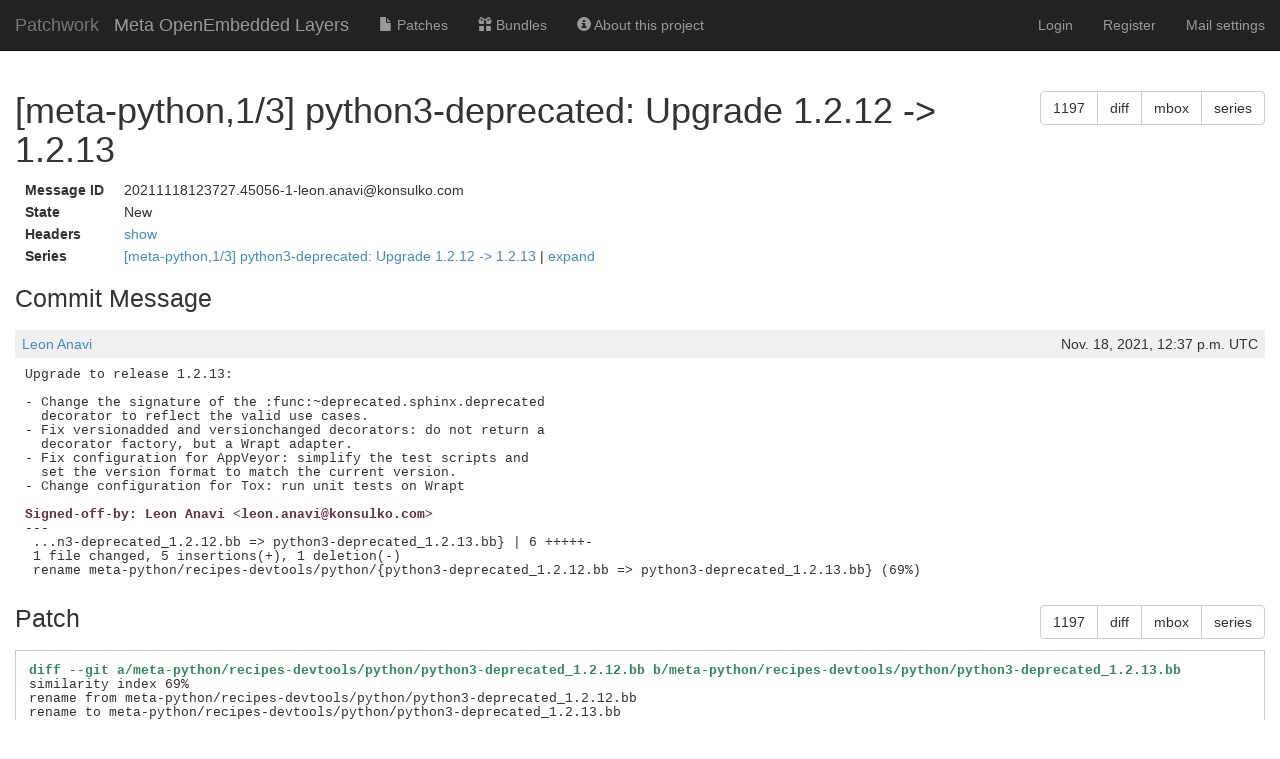

--- FILE ---
content_type: text/html; charset=utf-8
request_url: https://patchwork.yoctoproject.org/project/oe/patch/20211118123727.45056-1-leon.anavi@konsulko.com/
body_size: 12358
content:

<!DOCTYPE html>
<html xmlns="http://www.w3.org/1999/xhtml" lang="en">
 <head>
  <meta http-equiv="Content-Type" content="text/html; charset=UTF-8"/>
  <title>[meta-python,1/3] python3-deprecated: Upgrade 1.2.12 -&gt; 1.2.13 - Patchwork</title>
  <link rel="stylesheet" type="text/css" href="/static/css/bootstrap.min.1999ae14de69.css"/>
  <link rel="stylesheet" type="text/css" href="/static/css/selectize.bootstrap3.5d3fb8271165.css"/>
  <link rel="stylesheet" type="text/css" href="/static/css/style.2951ca37f12e.css"/>
  <script src="/static/js/jquery-1.10.1.min.33d85132f015.js"></script>
  <script src="/static/js/jquery.stickytableheaders.min.f7c636d6c766.js"></script>
  <script src="/static/js/jquery.checkboxes-1.0.6.min.cfa3c7bf5d41.js"></script>
  <!-- IE8 support of HTML5 elements and media queries -->
  <!-- WARNING: Respond.js doesn't work if you view the page via file:// -->
  <!--[if lt IE 9]>
    <script src="https://oss.maxcdn.com/html5shiv/3.7.2/html5shiv.min.js">
    </script>
    <script src="https://oss.maxcdn.com/respond/1.4.2/respond.min.js"></script>
    <script src="http://cdnjs.cloudflare.com/ajax/libs/es5-shim/2.0.8/es5-shim.min.js"></script>
  <![endif]-->
  <script src="/static/js/bootstrap.min.abda843684d0.js"></script>
  <script src="/static/js/selectize.min.7cdaf5b36b90.js"></script>
  <script src="/static/js/clipboard.min.3e5e0fa949e0.js"></script>
  <script>
   $(document).ready(function() {
       new Clipboard(document.querySelectorAll('button.btn-copy'));
   });
  </script>

 </head>
 <body>
  <nav class="navbar navbar-inverse navbar-static-top">
   <div class="container-fluid">
    <div class="navbar-header">
      <button type="button" class="navbar-toggle collapsed" data-toggle="collapse" data-target="#navbar-collapse">
        <span class="sr-only">Toggle navigation</span>
        <span class="icon-bar"></span>
        <span class="icon-bar"></span>
        <span class="icon-bar"></span>
      </button>
      <a class="navbar-brand" href="/">Patchwork</a>
      <span class="navbar-subbrand">
         Meta OpenEmbedded Layers
      </span>
    </div>
    <div class="collapse navbar-collapse" id="navbar-collapse">


      <ul class="nav navbar-nav">
        <li class="">
          <a href="/project/oe/list/">
            <span class="glyphicon glyphicon-file"></span>
            Patches
          </a>
        </li>
        <li class="">
          <a href="/project/oe/bundles/">
            <span class="glyphicon glyphicon-gift"></span>
            Bundles
          </a>
        </li>
        <li class="">
          <a href="/project/oe/">
            <span class="glyphicon glyphicon-info-sign"></span>
            About this project
          </a>
        </li>
      </ul>


     <ul class="nav navbar-nav navbar-right">

     <li><a href="/user/login/">Login</a></li>
     <li><a href="/register/">Register</a></li>
     <li><a href="/mail/">Mail settings</a></li>

     </ul>
    </div>
   </div>
  </nav>

  <div class="container-fluid">

<script>
function toggle_div(link_id, headers_id, label_show, label_hide)
{
    var link = document.getElementById(link_id)
    var headers = document.getElementById(headers_id)

    var hidden = headers.style['display'] == 'none';

    if (hidden) {
        link.innerHTML = label_hide || 'hide';
        headers.style['display'] = 'block';
    } else {
        link.innerHTML = label_show || 'show';
        headers.style['display'] = 'none';
    }

}
</script>

<div>
  <div class="btn-group pull-right">
  <button type="button" class="btn btn-default btn-copy"
     data-clipboard-text="1197" title="Copy to Clipboard">
      1197
  </button>
  
  <a href="/project/oe/patch/20211118123727.45056-1-leon.anavi@konsulko.com/raw/"
   class="btn btn-default" role="button" title="Download patch diff"
   >diff</a>
  <a href="/project/oe/patch/20211118123727.45056-1-leon.anavi@konsulko.com/mbox/"
   class="btn btn-default" role="button" title="Download patch mbox"
   >mbox</a>
  
  
  <a href="/series/446/mbox/"
   class="btn btn-default" role="button"
   title="Download patch mbox with dependencies">series</a>
  
</div>

  <h1>[meta-python,1/3] python3-deprecated: Upgrade 1.2.12 -&gt; 1.2.13</h1>
</div>

<table class="patchmeta">
 <tr>
  <th>Message ID</th>
  
  <td>20211118123727.45056-1-leon.anavi@konsulko.com</td>
  
 </tr>

 <tr>
  <th>State</th>
  <td>New</td>
 </tr>



 <tr>
  <th>Headers</th>
  <td><a id="togglepatchheaders"
   href="javascript:toggle_div('togglepatchheaders', 'patchheaders')"
   >show</a>
   <div id="patchheaders" class="patchheaders" style="display:none;">
    <pre>Return-Path: &lt;leon.anavi@konsulko.com&gt;
X-Spam-Checker-Version: SpamAssassin 3.4.0 (2014-02-07) on
	aws-us-west-2-korg-lkml-1.web.codeaurora.org
Received: from aws-us-west-2-korg-lkml-1.web.codeaurora.org
 (localhost.localdomain [127.0.0.1])
	by smtp.lore.kernel.org (Postfix) with ESMTP id 2E84FC433F5
	for &lt;webhook@archiver.kernel.org&gt;; Thu, 18 Nov 2021 12:37:41 +0000 (UTC)
Received: from voyager.superhosting.bg (voyager.superhosting.bg
 [79.124.30.14])
 by mx.groups.io with SMTP id smtpd.web10.940.1637239058397736509
 for &lt;openembedded-devel@lists.openembedded.org&gt;;
 Thu, 18 Nov 2021 04:37:40 -0800
Authentication-Results: mx.groups.io;
 dkim=pass header.i=@anavi.org header.s=default header.b=OYLa+nj0;
 spf=permerror,
 err=parse error for token &amp;{10 18 spf.securedserverspace.com}: parse error
 for token &amp;{10 18 _netblocks4.securedserverspace.com}: limit exceeded
 (domain: konsulko.com, ip: 79.124.30.14, mailfrom: leon.anavi@konsulko.com)
DKIM-Signature: v=1; a=rsa-sha256; q=dns/txt; c=relaxed/relaxed; d=anavi.org;
	s=default; h=Content-Transfer-Encoding:MIME-Version:Message-Id:Date:Subject:
	Cc:To:From:Sender:Reply-To:Content-Type:Content-ID:Content-Description:
	Resent-Date:Resent-From:Resent-Sender:Resent-To:Resent-Cc:Resent-Message-ID:
	In-Reply-To:References:List-Id:List-Help:List-Unsubscribe:List-Subscribe:
	List-Post:List-Owner:List-Archive;
	bh=GAjCiBPIzNEAROVU3pzNxO6n2FYaaCu/K0NNkVrlitY=; b=OYLa+nj0xcRxk+MAS0uAugYvLS
	IK9nt+gPK+DXPBX2TVmXr8/4+GyIWYw9bnmIEbCVdNmMSI7gtx4jAwrPIDO4421F2THxYFkeHpVI8
	QMiO6jpxxA0BM0HCbmwF46DFE86/VCQpNMT4Mesr3r8CEZdRwaGxXkxdWw2lrpWmGNrIURGLVJZ9j
	D78w8v5iHRcwInZY4M/5PYv2p7iw57LB2+sIULq9byTq+LjqLdqZuaijNPPV7NTIK+DQ5Jwylcnlm
	oMjGwHmlWmgt37lZ39QnZl1BVy8TJz1RDl2vZtb0s1voQyefce7SaV1vaFNxHTt0D5z44ZwQZCN5I
	xRSswSuw==;
Received: from lan.nucleusys.com ([92.247.61.126]:60154
 helo=lootbox.konsulko.bg)
	by voyager.superhosting.bg with esmtpsa  (TLS1.2) tls
 TLS_ECDHE_RSA_WITH_AES_128_GCM_SHA256
	(Exim 4.94.2)
	(envelope-from &lt;leon.anavi@konsulko.com&gt;)
	id 1mnenO-0007sV-U6; Thu, 18 Nov 2021 14:37:35 +0200
From: Leon Anavi &lt;leon.anavi@konsulko.com&gt;
To: openembedded-devel@lists.openembedded.org
Cc: Leon Anavi &lt;leon.anavi@konsulko.com&gt;
Subject: [meta-python][PATCH 1/3] python3-deprecated: Upgrade 1.2.12 -&gt; 1.2.13
Date: Thu, 18 Nov 2021 14:37:25 +0200
Message-Id: &lt;20211118123727.45056-1-leon.anavi@konsulko.com&gt;
X-Mailer: git-send-email 2.20.1
MIME-Version: 1.0
Content-Transfer-Encoding: 8bit
X-OutGoing-Spam-Status: No, score=-0.5
X-AntiAbuse: This header was added to track abuse,
 please include it with any abuse report
X-AntiAbuse: Primary Hostname - voyager.superhosting.bg
X-AntiAbuse: Original Domain - lists.openembedded.org
X-AntiAbuse: Originator/Caller UID/GID - [47 12] / [47 12]
X-AntiAbuse: Sender Address Domain - konsulko.com
X-Get-Message-Sender-Via: voyager.superhosting.bg: authenticated_id:
 leon@anavi.org
X-Authenticated-Sender: voyager.superhosting.bg: leon@anavi.org
X-Source: 
X-Source-Args: 
X-Source-Dir: 
List-Id: &lt;openembedded-devel.lists.openembedded.org&gt;
X-Webhook-Received: from li982-79.members.linode.com [45.33.32.79] by
 aws-us-west-2-korg-lkml-1.web.codeaurora.org with HTTPS for
 &lt;openembedded-devel@lists.openembedded.org&gt;; Thu, 18 Nov 2021 12:37:41 -0000
X-Groupsio-URL: 
 https://lists.openembedded.org/g/openembedded-devel/message/94023</pre>
   </div>
  </td>
 </tr>

 <tr>
  <th>Series</th>
  <td>
   <a href="/project/oe/list/?series=446">
    [meta-python,1/3] python3-deprecated: Upgrade 1.2.12 -&gt; 1.2.13
   </a> |
   <a id="togglepatchseries"
      href="javascript:toggle_div('togglepatchseries', 'patchseries', 'expand', 'collapse')"
   >expand</a>
   <div id="patchseries" class="submissionlist" style="display:none;">
    <ul>
     
      <li>
      
      </li>
     
     
      <li>
       
        [meta-python,1/3] python3-deprecated: Upgrade 1.2.12 -&gt; 1.2.13
       
      </li>
     
      <li>
       
       <a href="/project/oe/patch/20211118123727.45056-2-leon.anavi@konsulko.com/">
        [meta-python,2/3] python3-parso: Add runtime dependencies
       </a>
       
      </li>
     
      <li>
       
       <a href="/project/oe/patch/20211118123727.45056-3-leon.anavi@konsulko.com/">
        [meta-python,3/3] python3-jedi: Upgrade 0.18.0 -&gt; 0.18.1
       </a>
       
      </li>
     
    </ul>
   </div>
  </td>
 </tr>


</table>

<div class="patchforms">




 <div style="clear: both;">
 </div>
</div>






<h2>Commit Message</h2>

<div class="comment">
<div class="meta">
 <span><a href="/project/oe/list/?submitter=94">Leon Anavi</a></span>
 <span class="pull-right">Nov. 18, 2021, 12:37 p.m. UTC</span>
</div>
<pre class="content">
Upgrade to release 1.2.13:

- Change the signature of the :func:~deprecated.sphinx.deprecated
  decorator to reflect the valid use cases.
- Fix versionadded and versionchanged decorators: do not return a
  decorator factory, but a Wrapt adapter.
- Fix configuration for AppVeyor: simplify the test scripts and
  set the version format to match the current version.
- Change configuration for Tox: run unit tests on Wrapt
<span class="signed-off-by">
Signed-off-by: Leon Anavi &lt;leon.anavi@konsulko.com&gt;</span>
---
 ...n3-deprecated_1.2.12.bb =&gt; python3-deprecated_1.2.13.bb} | 6 +++++-
 1 file changed, 5 insertions(+), 1 deletion(-)
 rename meta-python/recipes-devtools/python/{python3-deprecated_1.2.12.bb =&gt; python3-deprecated_1.2.13.bb} (69%)
</pre>
</div>




<div>
  <div class="btn-group pull-right">
  <button type="button" class="btn btn-default btn-copy"
     data-clipboard-text="1197" title="Copy to Clipboard">
      1197
  </button>
  
  <a href="/project/oe/patch/20211118123727.45056-1-leon.anavi@konsulko.com/raw/"
   class="btn btn-default" role="button" title="Download patch diff"
   >diff</a>
  <a href="/project/oe/patch/20211118123727.45056-1-leon.anavi@konsulko.com/mbox/"
   class="btn btn-default" role="button" title="Download patch mbox"
   >mbox</a>
  
  
  <a href="/series/446/mbox/"
   class="btn btn-default" role="button"
   title="Download patch mbox with dependencies">series</a>
  
</div>

  <h2>Patch</h2>
</div>
<div id="patch" class="patch">
<pre class="content">
<span class="p_header">diff --git a/meta-python/recipes-devtools/python/python3-deprecated_1.2.12.bb b/meta-python/recipes-devtools/python/python3-deprecated_1.2.13.bb</span>
similarity index 69%
rename from meta-python/recipes-devtools/python/python3-deprecated_1.2.12.bb
rename to meta-python/recipes-devtools/python/python3-deprecated_1.2.13.bb
<span class="p_header">index 4651a8ae3..6ea47f429 100644</span>
<span class="p_header">--- a/meta-python/recipes-devtools/python/python3-deprecated_1.2.12.bb</span>
<span class="p_header">+++ b/meta-python/recipes-devtools/python/python3-deprecated_1.2.13.bb</span>
<span class="p_chunk">@@ -4,6 +4,10 @@</span> <span class="p_context"> LICENSE = &quot;MIT&quot;</span>
 LIC_FILES_CHKSUM = &quot;file://LICENSE.rst;md5=44288e26f4896bdab14072d4fa35ff01&quot;
 
 PYPI_PACKAGE = &quot;Deprecated&quot;
<span class="p_del">-SRC_URI[sha256sum] = &quot;6d2de2de7931a968874481ef30208fd4e08da39177d61d3d4ebdf4366e7dbca1&quot;</span>
<span class="p_add">+SRC_URI[sha256sum] = &quot;43ac5335da90c31c24ba028af536a91d41d53f9e6901ddb021bcc572ce44e38d&quot;</span>
 
 inherit pypi setuptools3
<span class="p_add">+</span>
<span class="p_add">+RDEPENDS:${PN} += &quot; \</span>
<span class="p_add">+	${PYTHON_PN}-wrapt \</span>
<span class="p_add">+&quot;</span>

</pre>
</div>



  </div>
  <div id="footer">
   <a href="http://jk.ozlabs.org/projects/patchwork/">patchwork</a>
   patch tracking system | version v3.0.4 | <a
   href="/about/">about patchwork</a>
  </div>
 </body>
</html>
